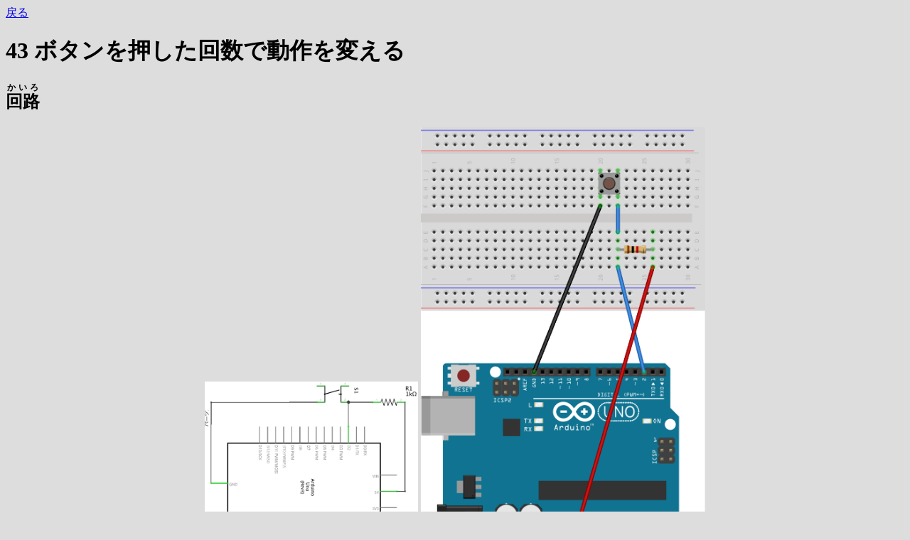

--- FILE ---
content_type: text/html
request_url: https://n.mtng.org/ele/arduino/samples/sample43.html
body_size: 3335
content:
<html>
<head>
<meta http-equiv="Content-Type" content="text/html; charset=ISO-2022-JP">
    <link rel="shortcut icon" href="favicon.ico" type="image/x-icon">
    <link rel="icon" href="favicon.ico" type="image/x-icon"> 
<title>43 ボタンを押した回数で動作を変える</title>
<style TYPE="text/css">
<!--
pre { background-color: black; color: white; }
iframe { background-color: white; color: black; }
-->
</style>
<script>
  (function(i,s,o,g,r,a,m){i['GoogleAnalyticsObject']=r;i[r]=i[r]||function(){
  (i[r].q=i[r].q||[]).push(arguments)},i[r].l=1*new Date();a=s.createElement(o),
  m=s.getElementsByTagName(o)[0];a.async=1;a.src=g;m.parentNode.insertBefore(a,m)
  })(window,document,'script','//www.google-analytics.com/analytics.js','ga');

  ga('create', 'UA-54857811-1', 'auto');
  ga('send', 'pageview');
</script>
</head>
<body bgcolor="#dddddd">
<a href="./">戻る</a><br>
<H1>43 ボタンを押した回数で動作を変える</H1>
<H2><ruby><rb>回路</rb><rt>かいろ</rt></ruby></H2>
<p>
<center>
<img src="Switch_C.png" width=300>
<img src="Switch_P.png" width=400></center>
<a href="sample21.html">21番のプログラム例</a>と回路は同じです。
</p>
<p>
Arduino と抵抗(1kΩ茶黒赤金, 1kΩから10kΩ(茶黒橙金)ぐらいならよい)とスイッチを用意します。図のスイッチはタクトスイッチです。回路図のように
Arduinoの2番ピンとスイッチの片方の足、抵抗の片方の足の3つをつなぎます。
スイッチの反対の足はグラウンド(GND)へ、抵抗の反対の足は5Vへつなぎます。
スイッチの向きを90度間違えると動作しないので注意してください。
</p>
<H2>プログラム</H2>
<iframe src="sample43.txt" height=600></iframe>
<H2><ruby><rb>動作</rb><rt>どうさ</rt></ruby></H2>
<p>
このプログラムを実行している間にスイッチを押すとArduinoボード上のLEDが
<ol>
  <li>消灯
  <li>点灯
  <li>点滅
</ol>と変わります。
ここでは変数sを上記の3つの状態を覚えておくために使っています。
</p>
<H2><ruby><rb>解説</rb><rt>かいせつ</rt></ruby></H2>
<p>
スイッチを押すと2番ピンがLOWになり、一つ目のif文の中身が実行されます。
<pre>
  if(digitalRead(2)==LOW) {
    s=s+1;
    if(s>2)
     s=0;
    delay(20);
    while(digitalRead(2)==LOW) {}
  }
</pre>
まずsに1を足し、sが2を超えているなら(3以上)sを0にします。これでsが0→1→2→0→1→2→0→…と変わります。その次の行で20ミリ秒(20/1000秒)待っています。これはスイッチを押してすぐはオンとオフを高速に切り替わる現象（チャタリング）に反応しないためです。20ミリ秒ぐらい待つと安定します。それからwhile文でスイッチが押されている間、何もせずに待っています。スイッチから手を離すと{と}で囲まれた範囲は終わりです。
</p>
<p>
残りの部分ではsの値に応じて、0ならLEDを消灯、1ならLEDを点灯、2ならLEDを1回点滅しています。
</p>
<p>
先頭の
</p>
<pre>
int s = 0;
</pre>
は変数sの宣言と0の代入を1行で済ませています。
<hr>
<a href="./">戻る</a><hr>
(c) 2014-2015 N. Mitsunaga<br>
サンプルプログラムの著作権は放棄します。fritzingで作成した図は、そちらのライセンスに従って再配布して構いません。
</body>
</html>


--- FILE ---
content_type: text/plain
request_url: https://n.mtng.org/ele/arduino/samples/sample43.txt
body_size: 300
content:
int s = 0;

void setup()
{
    pinMode(13, OUTPUT);
}

void loop()
{
  if(digitalRead(2)==LOW) {
    s=s+1;
    if(s>2)
     s=0;
    delay(20);
    while(digitalRead(2)==LOW) {}
  }
  if (s==0) {
    digitalWrite(13, LOW);
  }
  if (s==1) {
    digitalWrite(13, HIGH);
  }
  if (s==2) {
    digitalWrite(13, HIGH);
    delay(100);
    digitalWrite(13, LOW);
    delay(100);
  }
}


--- FILE ---
content_type: text/plain
request_url: https://www.google-analytics.com/j/collect?v=1&_v=j102&a=1753309661&t=pageview&_s=1&dl=https%3A%2F%2Fn.mtng.org%2Fele%2Farduino%2Fsamples%2Fsample43.html&ul=en-us%40posix&dt=43%20%E3%83%9C%E3%82%BF%E3%83%B3%E3%82%92%E6%8A%BC%E3%81%97%E3%81%9F%E5%9B%9E%E6%95%B0%E3%81%A7%E5%8B%95%E4%BD%9C%E3%82%92%E5%A4%89%E3%81%88%E3%82%8B&sr=1280x720&vp=1280x720&_u=IEBAAEABAAAAACAAI~&jid=1239760079&gjid=1076772034&cid=1225097286.1768489190&tid=UA-54857811-1&_gid=1319213961.1768489190&_r=1&_slc=1&z=1146633197
body_size: -449
content:
2,cG-F091LWXP97